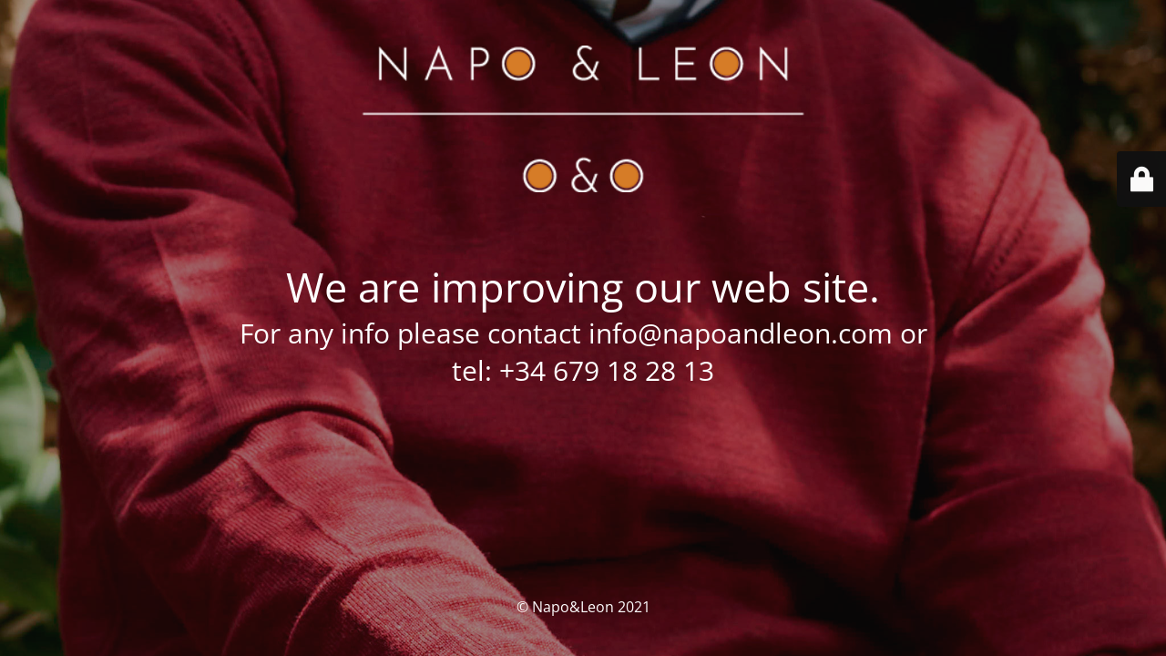

--- FILE ---
content_type: text/html; charset=UTF-8
request_url: https://www.napoandleon.com/en/
body_size: 1772
content:
<!DOCTYPE html>
<html lang="en-US" xmlns="http://www.w3.org/1999/xhtml" prefix="og: http://ogp.me/ns# fb: http://www.facebook.com/2008/fbml">
<head>
	<meta charset="UTF-8" />
	<title>Napo&amp;Leon</title>	<link rel="icon" href="https://www.napoandleon.com/wp-content/uploads/2021/05/cropped-icon-32x32.jpg" sizes="32x32" />
<link rel="icon" href="https://www.napoandleon.com/wp-content/uploads/2021/05/cropped-icon-192x192.jpg" sizes="192x192" />
<link rel="apple-touch-icon" href="https://www.napoandleon.com/wp-content/uploads/2021/05/cropped-icon-180x180.jpg" />
<meta name="msapplication-TileImage" content="https://www.napoandleon.com/wp-content/uploads/2021/05/cropped-icon-270x270.jpg" />
	<meta name="viewport" content="width=device-width, maximum-scale=1, initial-scale=1, minimum-scale=1">
	<meta name="description" content="Moda sostenibile para hombre"/>
	<meta http-equiv="X-UA-Compatible" content="" />
	<meta property="og:site_name" content="Napo &amp; Leon - Moda sostenibile para hombre"/>
	<meta property="og:title" content="Napo&amp;Leon"/>
	<meta property="og:type" content="Maintenance"/>
	<meta property="og:url" content="https://www.napoandleon.com"/>
	<meta property="og:description" content="For any info please contact info@napoandleon.com or
tel: +34 679 18 28 13"/>
				<meta property="og:image" content="https://www.napoandleon.com/wp-content/uploads/2020/09/logo-Double_white.png" />
			<meta property="og:image:url" content="https://www.napoandleon.com/wp-content/uploads/2020/09/logo-Double_white.png"/>
			<meta property="og:image:secure_url" content="https://www.napoandleon.com/wp-content/uploads/2020/09/logo-Double_white.png"/>
			<meta property="og:image:type" content="png"/>
			<link rel="profile" href="http://gmpg.org/xfn/11" />
	<link rel="pingback" href="https://www.napoandleon.com/xmlrpc.php" />
	<link rel='stylesheet' id='mtnc-style-css' href='https://www.napoandleon.com/wp-content/plugins/maintenance/load/css/style.css' type='text/css' media='all' />
<link rel='stylesheet' id='mtnc-fonts-css' href='https://www.napoandleon.com/wp-content/plugins/maintenance/load/css/fonts.css' type='text/css' media='all' />
<style type="text/css">body {background-color: #111111}.preloader {background-color: #111111}body {font-family: Open Sans; }.site-title, .preloader i, .login-form, .login-form a.lost-pass, .btn-open-login-form, .site-content, .user-content-wrapper, .user-content, footer, .maintenance a{color: #ffffff;} a.close-user-content, #mailchimp-box form input[type="submit"], .login-form input#submit.button  {border-color:#ffffff} input[type="submit"]:hover{background-color:#ffffff} input:-webkit-autofill, input:-webkit-autofill:focus{-webkit-text-fill-color:#ffffff} body &gt; .login-form-container{background-color:#111111}.btn-open-login-form{background-color:#111111}input:-webkit-autofill, input:-webkit-autofill:focus{-webkit-box-shadow:0 0 0 50px #111111 inset}input[type='submit']:hover{color:#111111} #custom-subscribe #submit-subscribe:before{background-color:#111111} </style>    
    <!--[if IE]><script type="text/javascript" src="https://www.napoandleon.com/wp-content/plugins/maintenance/load/js/jquery.backstretch.min.js"></script><![endif]--><link rel="stylesheet" href="https://fonts.bunny.net/css?family=Open%20Sans:300,300italic,regular,italic,600,600italic,700,700italic,800,800italic:300"></head>

<body class="maintenance ">

<div class="main-container">
	<div class="preloader"><i class="fi-widget" aria-hidden="true"></i></div>	<div id="wrapper">
		<div class="center logotype">
			<header>
				        <div class="logo-box" rel="home">
            <img src="https://www.napoandleon.com/wp-content/uploads/2020/09/logo-Double_white.png" srcset="https://www.napoandleon.com/wp-content/uploads/2020/09/logo-Double_white.png 2x" width="500"  alt="logo">
        </div>
    			</header>
		</div>
		<div id="content" class="site-content">
			<div class="center">
                <h2 class="heading font-center" style="font-weight:300;font-style:normal">We are improving our web site.</h2><div class="description" style="font-weight:300;font-style:normal"><p style="text-align: center;font-size: 30px">For any info please contact info@napoandleon.com or<br />
tel: +34 679 18 28 13</p>
</div>			</div>
		</div>
	</div> <!-- end wrapper -->
	<footer>
		<div class="center">
			<div style="font-weight:300;font-style:normal">© Napo&amp;Leon 2021</div>		</div>
	</footer>
					<picture class="bg-img">
						<img class="skip-lazy" src="https://www.napoandleon.com/wp-content/uploads/2021/06/Landing.jpg">
		</picture>
	</div>

	<div class="login-form-container">
		<input type="hidden" id="mtnc_login_check" name="mtnc_login_check" value="4e7306f673" /><input type="hidden" name="_wp_http_referer" value="/en/" /><form id="login-form" class="login-form" method="post"><label>User Login</label><span class="login-error"></span><span class="licon user-icon"><input type="text" name="log" id="log" value="" size="20" class="input username" placeholder="Username" /></span><span class="picon pass-icon"><input type="password" name="pwd" id="login_password" value="" size="20" class="input password" placeholder="Password" /></span><a class="lost-pass" href="https://www.napoandleon.com/wp-login.php?itsec-hb-token=panel_nl&#038;action=lostpassword">Lost Password</a><input type="submit" class="button" name="submit" id="submit" value="Login" /><input type="hidden" name="is_custom_login" value="1" /><input type="hidden" id="mtnc_login_check" name="mtnc_login_check" value="4e7306f673" /><input type="hidden" name="_wp_http_referer" value="/en/" /></form>		    <div id="btn-open-login-form" class="btn-open-login-form">
        <i class="fi-lock"></i>

    </div>
    <div id="btn-sound" class="btn-open-login-form sound">
        <i id="value_botton" class="fa fa-volume-off" aria-hidden="true"></i>
    </div>
    	</div>
<!--[if lte IE 10]>
<script type="text/javascript" src="https://www.napoandleon.com/wp-includes/js/jquery/jquery.min.js" id="jquery_ie-js"></script>
<![endif]-->
<!--[if !IE]><!--><script type="text/javascript" src="https://www.napoandleon.com/wp-includes/js/jquery/jquery.min.js" id="jquery-core-js"></script>
<script type="text/javascript" src="https://www.napoandleon.com/wp-includes/js/jquery/jquery-migrate.min.js" id="jquery-migrate-js"></script>
<!--<![endif]--><script type="text/javascript" id="_frontend-js-extra">
/* <![CDATA[ */
var mtnc_front_options = {"body_bg":"https:\/\/www.napoandleon.com\/wp-content\/uploads\/2021\/06\/Landing.jpg","gallery_array":[],"blur_intensity":"5","font_link":["Open Sans:300,300italic,regular,italic,600,600italic,700,700italic,800,800italic:300"]};
/* ]]> */
</script>
<script type="text/javascript" src="https://www.napoandleon.com/wp-content/plugins/maintenance/load/js/jquery.frontend.js" id="_frontend-js"></script>

</body>
</html>
